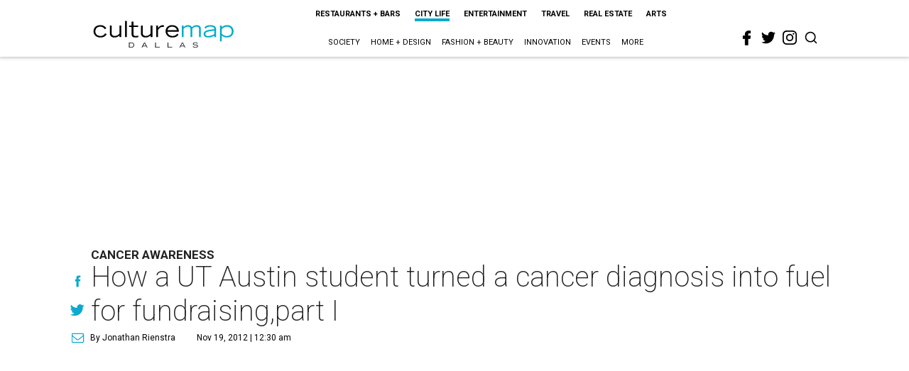

--- FILE ---
content_type: text/html; charset=utf-8
request_url: https://www.google.com/recaptcha/api2/aframe
body_size: 267
content:
<!DOCTYPE HTML><html><head><meta http-equiv="content-type" content="text/html; charset=UTF-8"></head><body><script nonce="EKIELMMDaT-dmwfI6HCNVw">/** Anti-fraud and anti-abuse applications only. See google.com/recaptcha */ try{var clients={'sodar':'https://pagead2.googlesyndication.com/pagead/sodar?'};window.addEventListener("message",function(a){try{if(a.source===window.parent){var b=JSON.parse(a.data);var c=clients[b['id']];if(c){var d=document.createElement('img');d.src=c+b['params']+'&rc='+(localStorage.getItem("rc::a")?sessionStorage.getItem("rc::b"):"");window.document.body.appendChild(d);sessionStorage.setItem("rc::e",parseInt(sessionStorage.getItem("rc::e")||0)+1);localStorage.setItem("rc::h",'1768796011999');}}}catch(b){}});window.parent.postMessage("_grecaptcha_ready", "*");}catch(b){}</script></body></html>